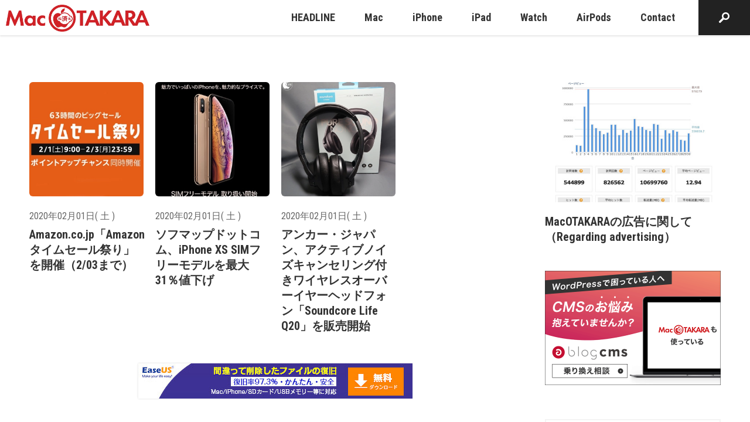

--- FILE ---
content_type: text/html; charset=utf-8
request_url: https://www.google.com/recaptcha/api2/aframe
body_size: 268
content:
<!DOCTYPE HTML><html><head><meta http-equiv="content-type" content="text/html; charset=UTF-8"></head><body><script nonce="hCGkQ_ahszPY0qBjixoZzQ">/** Anti-fraud and anti-abuse applications only. See google.com/recaptcha */ try{var clients={'sodar':'https://pagead2.googlesyndication.com/pagead/sodar?'};window.addEventListener("message",function(a){try{if(a.source===window.parent){var b=JSON.parse(a.data);var c=clients[b['id']];if(c){var d=document.createElement('img');d.src=c+b['params']+'&rc='+(localStorage.getItem("rc::a")?sessionStorage.getItem("rc::b"):"");window.document.body.appendChild(d);sessionStorage.setItem("rc::e",parseInt(sessionStorage.getItem("rc::e")||0)+1);localStorage.setItem("rc::h",'1769839667263');}}}catch(b){}});window.parent.postMessage("_grecaptcha_ready", "*");}catch(b){}</script></body></html>